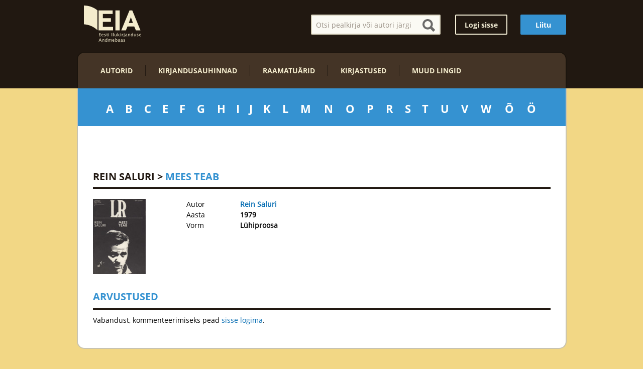

--- FILE ---
content_type: text/html; charset=UTF-8
request_url: http://ilukirjandus.ee/mees-teab/
body_size: 13327
content:
<!doctype html>

<!--[if lt IE 7]><html lang="et" class="no-js lt-ie9 lt-ie8 lt-ie7"><![endif]-->
<!--[if (IE 7)&!(IEMobile)]><html lang="et" class="no-js lt-ie9 lt-ie8"><![endif]-->
<!--[if (IE 8)&!(IEMobile)]><html lang="et" class="no-js lt-ie9"><![endif]-->
<!--[if gt IE 8]><!--> <html lang="et" class="no-js"><!--<![endif]-->

	<head>
		<meta charset="utf-8">
		<meta http-equiv="X-UA-Compatible" content="IE=edge">

		<title>Mees teab | EIA - Eesti Ilukirjanduse Andmebaas</title>
		
		<meta name="HandheldFriendly" content="True">
		<meta name="MobileOptimized" content="320">
		<meta name="viewport" content="width=device-width, initial-scale=1.0"/>

	<link rel="stylesheet" href="https://maxcdn.bootstrapcdn.com/bootstrap/4.0.0-alpha.5/css/bootstrap.min.css" integrity="sha384-AysaV+vQoT3kOAXZkl02PThvDr8HYKPZhNT5h/CXfBThSRXQ6jW5DO2ekP5ViFdi" crossorigin="anonymous">
<script src="https://maxcdn.bootstrapcdn.com/bootstrap/4.0.0-alpha.5/js/bootstrap.min.js" integrity="sha384-BLiI7JTZm+JWlgKa0M0kGRpJbF2J8q+qreVrKBC47e3K6BW78kGLrCkeRX6I9RoK" crossorigin="anonymous"></script>


		<link rel="apple-touch-icon" sizes="57x57" href="http://ilukirjandus.ee/wp-content/themes/ilukirjandus/library/images/icos.ico/apple-icon-57x57.png">
		<link rel="apple-touch-icon" sizes="60x60" href="http://ilukirjandus.ee/wp-content/themes/ilukirjandus/library/images/icos.ico/apple-icon-60x60.png">
		<link rel="apple-touch-icon" sizes="72x72" href="http://ilukirjandus.ee/wp-content/themes/ilukirjandus/library/images/icos.ico/apple-icon-72x72.png">
		<link rel="apple-touch-icon" sizes="76x76" href="http://ilukirjandus.ee/wp-content/themes/ilukirjandus/library/images/icos.ico/apple-icon-76x76.png">
		<link rel="apple-touch-icon" sizes="114x114" href="http://ilukirjandus.ee/wp-content/themes/ilukirjandus/library/images/icos.ico/apple-icon-114x114.png">
		<link rel="apple-touch-icon" sizes="120x120" href="http://ilukirjandus.ee/wp-content/themes/ilukirjandus/library/images/icos.ico/apple-icon-120x120.png">
		<link rel="apple-touch-icon" sizes="144x144" href="http://ilukirjandus.ee/wp-content/themes/ilukirjandus/library/images/icos.ico/apple-icon-144x144.png">
		<link rel="apple-touch-icon" sizes="152x152" href="http://ilukirjandus.ee/wp-content/themes/ilukirjandus/library/images/icos.ico/apple-icon-152x152.png">
		<link rel="apple-touch-icon" sizes="180x180" href="http://ilukirjandus.ee/wp-content/themes/ilukirjandus/library/images/icos.ico/apple-icon-180x180.png">
		<link rel="icon" type="image/png" sizes="192x192"  href="http://ilukirjandus.ee/wp-content/themes/ilukirjandus/library/images/icos.ico/android-icon-192x192.png">
		<link rel="icon" type="image/png" sizes="32x32" href="http://ilukirjandus.ee/wp-content/themes/ilukirjandus/library/images/icos.ico/favicon-32x32.png">
		<link rel="icon" type="image/png" sizes="96x96" href="http://ilukirjandus.ee/wp-content/themes/ilukirjandus/library/images/icos.ico/favicon-96x96.png">
		<link rel="icon" type="image/png" sizes="16x16" href="http://ilukirjandus.ee/wp-content/themes/ilukirjandus/library/images/icos.ico/favicon-16x16.png">
		<link rel="manifest" href="http://ilukirjandus.ee/wp-content/themes/ilukirjandus/library/images/icos.ico/manifest.json">
		<meta name="msapplication-TileColor" content="#ffffff">
		<meta name="msapplication-TileImage" content="http://ilukirjandus.ee/wp-content/themes/ilukirjandus/library/images/icos.ico/ms-icon-144x144.png">
		<meta name="theme-color" content="#ffffff">

		<!--[if IE]>
			<link rel="shortcut icon" href="http://ilukirjandus.ee/wp-content/themes/ilukirjandus/library/images/icos.ico/favicon.ico">
		<![endif]-->

		<link rel="pingback" href="http://ilukirjandus.ee/xmlrpc.php">
		<link rel="stylesheet" href="http://ilukirjandus.ee/wp-content/themes/ilukirjandus/library/fancybox/jquery.fancybox.css" type="text/css" media="screen" />
		<link rel="stylesheet" href="http://ilukirjandus.ee/wp-content/themes/ilukirjandus/library/fancybox/helpers/jquery.fancybox-thumbs.css" type="text/css" media="all" />
		<link rel="stylesheet" href="http://ilukirjandus.ee/wp-content/themes/ilukirjandus/library/css/style.css?v=1448395740" type="text/css" media="all" />
		<link rel="alternate" type="application/rss+xml" title="EIA - Eesti Ilukirjanduse Andmebaas &raquo; RSS" href="http://ilukirjandus.ee/feed/" />
<link rel="alternate" type="application/rss+xml" title="EIA - Eesti Ilukirjanduse Andmebaas &raquo; Kommentaaride RSS" href="http://ilukirjandus.ee/comments/feed/" />
<link rel="alternate" type="application/rss+xml" title="EIA - Eesti Ilukirjanduse Andmebaas &raquo; Mees teab Kommentaaride RSS" href="http://ilukirjandus.ee/mees-teab/feed/" />
		<script type="text/javascript">
			window._wpemojiSettings = {"baseUrl":"https:\/\/s.w.org\/images\/core\/emoji\/72x72\/","ext":".png","source":{"concatemoji":"http:\/\/ilukirjandus.ee\/wp-includes\/js\/wp-emoji-release.min.js"}};
			!function(e,n,t){var a;function i(e){var t=n.createElement("canvas"),a=t.getContext&&t.getContext("2d"),i=String.fromCharCode;return!(!a||!a.fillText)&&(a.textBaseline="top",a.font="600 32px Arial","flag"===e?(a.fillText(i(55356,56806,55356,56826),0,0),3e3<t.toDataURL().length):"diversity"===e?(a.fillText(i(55356,57221),0,0),t=a.getImageData(16,16,1,1).data,a.fillText(i(55356,57221,55356,57343),0,0),(t=a.getImageData(16,16,1,1).data)[0],t[1],t[2],t[3],!0):("simple"===e?a.fillText(i(55357,56835),0,0):a.fillText(i(55356,57135),0,0),0!==a.getImageData(16,16,1,1).data[0]))}function o(e){var t=n.createElement("script");t.src=e,t.type="text/javascript",n.getElementsByTagName("head")[0].appendChild(t)}t.supports={simple:i("simple"),flag:i("flag"),unicode8:i("unicode8"),diversity:i("diversity")},t.DOMReady=!1,t.readyCallback=function(){t.DOMReady=!0},t.supports.simple&&t.supports.flag&&t.supports.unicode8&&t.supports.diversity||(a=function(){t.readyCallback()},n.addEventListener?(n.addEventListener("DOMContentLoaded",a,!1),e.addEventListener("load",a,!1)):(e.attachEvent("onload",a),n.attachEvent("onreadystatechange",function(){"complete"===n.readyState&&t.readyCallback()})),(a=t.source||{}).concatemoji?o(a.concatemoji):a.wpemoji&&a.twemoji&&(o(a.twemoji),o(a.wpemoji)))}(window,document,window._wpemojiSettings);
		</script>
		<style type="text/css">
img.wp-smiley,
img.emoji {
	display: inline !important;
	border: none !important;
	box-shadow: none !important;
	height: 1em !important;
	width: 1em !important;
	margin: 0 .07em !important;
	vertical-align: -0.1em !important;
	background: none !important;
	padding: 0 !important;
}
</style>
<link rel='stylesheet' id='dashicons-css'  href='http://ilukirjandus.ee/wp-includes/css/dashicons.min.css' type='text/css' media='all' />
<link rel='stylesheet' id='thickbox-css'  href='http://ilukirjandus.ee/wp-includes/js/thickbox/thickbox.css' type='text/css' media='all' />
<!--[if lt IE 9]>
<link rel='stylesheet' id='bones-ie-only-css'  href='http://ilukirjandus.ee/wp-content/themes/ilukirjandus/library/css/ie.css' type='text/css' media='all' />
<![endif]-->
<link rel='stylesheet' id='googleFonts-css'  href='http://fonts.googleapis.com/css?family=Lato%3A400%2C700%2C400italic%2C700italic' type='text/css' media='all' />
<script type='text/javascript' src='http://ilukirjandus.ee/wp-includes/js/jquery/jquery.js'></script>
<script type='text/javascript' src='http://ilukirjandus.ee/wp-includes/js/jquery/jquery-migrate.min.js'></script>
<script type='text/javascript' src='http://ilukirjandus.ee/wp-content/plugins/cryptx/js/cryptx.min.js'></script>
<script type='text/javascript' src='http://ilukirjandus.ee/wp-content/themes/ilukirjandus/library/js/libs/modernizr.custom.min.js'></script>
<link rel='https://api.w.org/' href='http://ilukirjandus.ee/wp-json/' />
<link rel="canonical" href="http://ilukirjandus.ee/mees-teab/" />
<link rel='shortlink' href='http://ilukirjandus.ee/?p=4512' />
<link rel="alternate" type="application/json+oembed" href="http://ilukirjandus.ee/wp-json/oembed/1.0/embed?url=http%3A%2F%2Filukirjandus.ee%2Fmees-teab%2F" />
<link rel="alternate" type="text/xml+oembed" href="http://ilukirjandus.ee/wp-json/oembed/1.0/embed?url=http%3A%2F%2Filukirjandus.ee%2Fmees-teab%2F&#038;format=xml" />
<meta name="description" content="Eesti Ilukirjanduse Andmebaasi on koondatud teave tuntumate eesti kirjanike ja nende avaldatud teoste kohta." />
<meta property="og:title" content="Mees teab - EIA - Eesti Ilukirjanduse Andmebaas">
<meta property="og:description" content="Eesti Ilukirjanduse Andmebaasi on koondatud teave tuntumate eesti kirjanike ja nende avaldatud teoste kohta." />
<meta property="og:image" content="http://ilukirjandus.ee/wp-content/uploads/eia_fb2.jpg">
<meta property="og:type" content="website" />
<meta property="og:site_name" content="EIA - Eesti Ilukirjanduse Andmebaas" />
<meta property="og:url" content="http://ilukirjandus.ee/mees-teab/" />
<style type="text/css">.book_meta { /* float: left; */ width: 350px;}</style><!-- Generated by Simple CSS - https://wordpress.org/plugins/simple-css/ -->		<link rel="stylesheet" href="http://ilukirjandus.ee/wp-content/themes/ilukirjandus/library/css/auxiliary.css" type="text/css" media="all" />
		<script type="text/javascript" src="http://ilukirjandus.ee/wp-content/themes/ilukirjandus/library/js/jquery.placeholder.min.js"></script>
		<script type="text/javascript" src="http://ilukirjandus.ee/wp-content/themes/ilukirjandus/library/js/jquery.collagePlus.js"></script>
		<script type="text/javascript" src="http://ilukirjandus.ee/wp-content/themes/ilukirjandus/library/fancybox/jquery.fancybox.js"></script>
		<script type="text/javascript" src="http://ilukirjandus.ee/wp-content/themes/ilukirjandus/library/fancybox/helpers/jquery.fancybox-thumbs.js"></script>
		<script type="text/javascript" src="http://ilukirjandus.ee/wp-content/themes/ilukirjandus/library/js/scripts.js?v=1448395740"></script>
		<script>
		  (function(i,s,o,g,r,a,m){i['GoogleAnalyticsObject']=r;i[r]=i[r]||function(){
		  (i[r].q=i[r].q||[]).push(arguments)},i[r].l=1*new Date();a=s.createElement(o),
		  m=s.getElementsByTagName(o)[0];a.async=1;a.src=g;m.parentNode.insertBefore(a,m)
		  })(window,document,'script','//www.google-analytics.com/analytics.js','ga');

		  ga('create', 'UA-3306346-26', 'auto');
		  ga('send', 'pageview');
		</script>



	</head>

	<body class="single single-post postid-4512 single-format-standard">

			<div id="fb-root"></div>
			<script>(function(d, s, id) {
			  var js, fjs = d.getElementsByTagName(s)[0];
			  if (d.getElementById(id)) return;
			  js = d.createElement(s); js.id = id;
			  js.src = "//connect.facebook.net/et_EE/sdk.js#xfbml=1&version=v2.4&appId=507460479406987";
			  fjs.parentNode.insertBefore(js, fjs);
			}(document, 'script', 'facebook-jssdk'));</script>

			<header class="header" role="banner">

				<div id="inner-header" class="wrap cf">

					<div class="top_header cf">
						<span id="logo" class="h1"><a href="http://ilukirjandus.ee" title="EIA &#8211; Eesti Ilukirjanduse Andmebaas" rel="nofollow">EIA &#8211; Eesti Ilukirjanduse Andmebaas</a></span>
						<span class="rightside">
															<a class="button strong" href="/join">Liitu</a>
								<a class="button weak" href="/login">Logi sisse</a>
														<div class="head-search">
								<div class="form-container">
									<form role="search" method="get" id="searchform" class="searchform" action="http://ilukirjandus.ee/" >
										<input type="text" name="s" placeholder="Otsi pealkirja või autori järgi">
										<span class="trigger_search magnifier"></span>
									</form>
								</div>
							</div>
						</span>
					</div>

					<nav class="header_menu" role="navigation">
						<ul id="menu-paise-menuu" class="nav top-nav cf"><li id="menu-item-577" class="menu-item menu-item-type-post_type menu-item-object-page menu-item-577"><a href="http://ilukirjandus.ee/autorid/">Autorid</a></li>
<li id="menu-item-574" class="menu-item menu-item-type-post_type menu-item-object-page menu-item-574"><a href="http://ilukirjandus.ee/kirjandusauhinnad/">Kirjandusauhinnad</a></li>
<li id="menu-item-573" class="menu-item menu-item-type-post_type menu-item-object-page menu-item-573"><a href="http://ilukirjandus.ee/raamatuarid/">Raamatuärid</a></li>
<li id="menu-item-572" class="menu-item menu-item-type-post_type menu-item-object-page menu-item-572"><a href="http://ilukirjandus.ee/kirjastused/">Kirjastused</a></li>
<li id="menu-item-571" class="menu-item menu-item-type-post_type menu-item-object-page menu-item-571"><a href="http://ilukirjandus.ee/muud-lingid/">Muud lingid</a></li>
</ul>					</nav>

				</div>

			</header>

			<div id="wrap">
				<div id="container">
					<div id="authors">
						<ul class="cf author_letter_list"><li class="letter" data-link="http://ilukirjandus.ee/autorid/A"><a class="letter" href="http://ilukirjandus.ee/autorid/A">A</a><div class="sub_authors"><ul><li><a href="http://ilukirjandus.ee/autor/kai-aareleid/">Kai Aareleid</a></li><li><a href="http://ilukirjandus.ee/autor/valmar-adams/">Valmar Adams</a></li><li><a href="http://ilukirjandus.ee/autor/hendrik-adamson/">Hendrik Adamson</a></li><li><a href="http://ilukirjandus.ee/autor/vahur-afanasjev/">Vahur Afanasjev</a></li><li><a href="http://ilukirjandus.ee/autor/aleksander-aina/">Aleksander Aina</a></li><li><a href="http://ilukirjandus.ee/autor/keete-ainver/">Keete Ainver</a></li><li><a href="http://ilukirjandus.ee/autor/mihkel-aitsam/">Mihkel Aitsam</a></li><li><a href="http://ilukirjandus.ee/autor/esta-aksli/">Esta Aksli</a></li><li><a href="http://ilukirjandus.ee/autor/kaljo-alakula/">Kaljo Alaküla</a></li><li><a href="http://ilukirjandus.ee/autor/ave-alavainu/">Ave Alavainu</a></li><li><a href="http://ilukirjandus.ee/autor/aile-alavee/">Aile Alavee</a></li><li><a href="http://ilukirjandus.ee/autor/raido-alberg/">Raido Alberg</a></li><li><a href="http://ilukirjandus.ee/autor/tiit-aleksejev/">Tiit Aleksejev</a></li><li><a href="http://ilukirjandus.ee/autor/rudolf-aller/">Rudolf Aller</a></li><li><a href="http://ilukirjandus.ee/autor/betti-alver/">Betti Alver</a></li><li><a href="http://ilukirjandus.ee/autor/marion-andra/">Marion Andra</a></li><li><a href="http://ilukirjandus.ee/autor/hugo-angervaks/">Hugo Angervaks</a></li><li><a href="http://ilukirjandus.ee/autor/silver-anniko/">Silver Anniko</a></li><li><a href="http://ilukirjandus.ee/autor/epp-annus/">Epp Annus</a></li><li><a href="http://ilukirjandus.ee/autor/viljo-anslan/">Viljo Anslan</a></li><li><a href="http://ilukirjandus.ee/autor/egert-anslan/">Egert Anslan</a></li><li><a href="http://ilukirjandus.ee/autor/olev-anton/">Olev Anton</a></li><li><a href="http://ilukirjandus.ee/autor/aleksander-antson/">Aleksander Antson</a></li><li><a href="http://ilukirjandus.ee/autor/mae-antsu/">Mae Antsu</a></li><li><a href="http://ilukirjandus.ee/autor/leo-anvelt/">Leo Anvelt</a></li><li><a href="http://ilukirjandus.ee/autor/andres-anvelt/">Andres Anvelt</a></li><li><a href="http://ilukirjandus.ee/autor/jaan-aps/">Jaan Aps</a></li><li><a href="http://ilukirjandus.ee/autor/jim-ashilevi/">Jim Ashilevi</a></li><li><a href="http://ilukirjandus.ee/autor/harri-asi/">Harri Asi</a></li><li><a href="http://ilukirjandus.ee/autor/elisabeth-aspe/">Elisabeth Aspe</a></li><li><a href="http://ilukirjandus.ee/autor/thavet-atlas/">Thavet Atlas</a></li><li><a href="http://ilukirjandus.ee/autor/juhan-aud/">Juhan Aud</a></li><li><a href="http://ilukirjandus.ee/autor/kristjan-aunre/">Kristjan Aunre</a></li></ul></div></li><li class="letter" data-link="http://ilukirjandus.ee/autorid/B"><a class="letter" href="http://ilukirjandus.ee/autorid/B">B</a><div class="sub_authors"><ul><li><a href="http://ilukirjandus.ee/autor/matt-barker/">Matt Barker</a></li><li><a href="http://ilukirjandus.ee/autor/nikolai-baturin/">Nikolai Baturin</a></li><li><a href="http://ilukirjandus.ee/autor/aimee-beekman/">Aimée Beekman</a></li><li><a href="http://ilukirjandus.ee/autor/vladimir-beekman/">Vladimir Beekman</a></li><li><a href="http://ilukirjandus.ee/autor/veiko-belials/">Veiko Belials</a></li><li><a href="http://ilukirjandus.ee/autor/lew-r-berg/">Lew R. Berg</a></li><li><a href="http://ilukirjandus.ee/autor/maimu-berg/">Maimu Berg</a></li><li><a href="http://ilukirjandus.ee/autor/aarne-biin/">Aarne Biin</a></li><li><a href="http://ilukirjandus.ee/autor/eduard-bornhohe/">Eduard Bornhöhe</a></li><li><a href="http://ilukirjandus.ee/autor/piret-bristol/">Piret Bristol</a></li></ul></div></li><li class="letter" data-link="http://ilukirjandus.ee/autorid/C"><a class="letter" href="http://ilukirjandus.ee/autorid/C">C</a><div class="sub_authors"><ul><li><a href="http://ilukirjandus.ee/autor/abel-cain/">Abel Cain</a></li></ul></div></li><li class="letter" data-link="http://ilukirjandus.ee/autorid/E"><a class="letter" href="http://ilukirjandus.ee/autorid/E">E</a><div class="sub_authors"><ul><li><a href="http://ilukirjandus.ee/autor/lembit-eelmae/">Lembit Eelmäe</a></li><li><a href="http://ilukirjandus.ee/autor/helen-eelrand/">Helen Eelrand</a></li><li><a href="http://ilukirjandus.ee/autor/karl-eerme/">Karl Eerme</a></li><li><a href="http://ilukirjandus.ee/autor/eessaare-aadu/">Eessaare Aadu</a></li><li><a href="http://ilukirjandus.ee/autor/peep-ehasalu/">Peep Ehasalu</a></li><li><a href="http://ilukirjandus.ee/autor/andres-ehin/">Andres Ehin</a></li><li><a href="http://ilukirjandus.ee/autor/juri-ehlvest/">Jüri Ehlvest</a></li><li><a href="http://ilukirjandus.ee/autor/richard-ehrlich/">Richard Ehrlich</a></li><li><a href="http://ilukirjandus.ee/autor/karl-einer/">Karl Einer</a></li><li><a href="http://ilukirjandus.ee/autor/salme-ekbaum/">Salme Ekbaum</a></li><li><a href="http://ilukirjandus.ee/autor/peeter-elbing/">Peeter Elbing</a></li><li><a href="http://ilukirjandus.ee/autor/rutt-eliaser/">Rutt Eliaser</a></li><li><a href="http://ilukirjandus.ee/autor/eiv-eloon/">Eiv Eloon</a></li><li><a href="http://ilukirjandus.ee/autor/artur-erich/">Artur Erich</a></li><li><a href="http://ilukirjandus.ee/autor/marje-ernits/">Marje Ernits</a></li><li><a href="http://ilukirjandus.ee/autor/alide-ertel/">Alide Ertel</a></li><li><a href="http://ilukirjandus.ee/autor/erika-esop/">Erika Esop</a></li></ul></div></li><li class="letter" data-link="http://ilukirjandus.ee/autorid/F"><a class="letter" href="http://ilukirjandus.ee/autorid/F">F</a><div class="sub_authors"><ul><li><a href="http://ilukirjandus.ee/autor/meelis-friedenthal/">Meelis Friedenthal</a></li></ul></div></li><li class="letter" data-link="http://ilukirjandus.ee/autorid/G"><a class="letter" href="http://ilukirjandus.ee/autorid/G">G</a><div class="sub_authors"><ul><li><a href="http://ilukirjandus.ee/autor/august-gailit/">August Gailit</a></li><li><a href="http://ilukirjandus.ee/autor/villem-gross/">Villem Gross</a></li></ul></div></li><li class="letter" data-link="http://ilukirjandus.ee/autorid/H"><a class="letter" href="http://ilukirjandus.ee/autorid/H">H</a><div class="sub_authors"><ul><li><a href="http://ilukirjandus.ee/autor/juhan-habicht/">Juhan Habicht</a></li><li><a href="http://ilukirjandus.ee/autor/lehte-hainsalu/">Lehte Hainsalu</a></li><li><a href="http://ilukirjandus.ee/autor/indrek-hargla/">Indrek Hargla</a></li><li><a href="http://ilukirjandus.ee/autor/viiu-harm/">Viiu Härm</a></li><li><a href="http://ilukirjandus.ee/autor/marie-heiberg/">Marie Heiberg</a></li><li><a href="http://ilukirjandus.ee/autor/juhan-heinpalu/">Juhan Heinpalu</a></li><li><a href="http://ilukirjandus.ee/autor/mehis-heinsaar/">Mehis Heinsaar</a></li><li><a href="http://ilukirjandus.ee/autor/gert-helbemae/">Gert Helbemäe</a></li><li><a href="http://ilukirjandus.ee/autor/karl-helemae/">Karl Helemäe</a></li><li><a href="http://ilukirjandus.ee/autor/henn-kaarel-hellat/">Henn-Kaarel Hellat</a></li><li><a href="http://ilukirjandus.ee/autor/kart-hellerma/">Kärt Hellerma</a></li><li><a href="http://ilukirjandus.ee/autor/aili-helm/">Aili Helm</a></li><li><a href="http://ilukirjandus.ee/autor/peeter-helme/">Peeter Helme</a></li><li><a href="http://ilukirjandus.ee/autor/mart-helme/">Mart Helme</a></li><li><a href="http://ilukirjandus.ee/autor/sass-henno/">Sass Henno</a></li><li><a href="http://ilukirjandus.ee/autor/eik-hermann/">Eik Hermann</a></li><li><a href="http://ilukirjandus.ee/autor/johannes-hiiemets/">Johannes Hiiemets</a></li><li><a href="http://ilukirjandus.ee/autor/karl-august-hindrey/">Karl August Hindrey</a></li><li><a href="http://ilukirjandus.ee/autor/aadu-hint/">Aadu Hint</a></li><li><a href="http://ilukirjandus.ee/autor/hiram/">Hiram</a></li><li><a href="http://ilukirjandus.ee/autor/angela-hofberg/">Angela Hofberg</a></li><li><a href="http://ilukirjandus.ee/autor/andrei-hvostov/">Andrei Hvostov</a></li></ul></div></li><li class="letter" data-link="http://ilukirjandus.ee/autorid/I"><a class="letter" href="http://ilukirjandus.ee/autorid/I">I</a><div class="sub_authors"><ul><li><a href="http://ilukirjandus.ee/autor/rihhard-iher/">Rihhard Iher</a></li><li><a href="http://ilukirjandus.ee/autor/ella-ilbak/">Ella Ilbak</a></li><li><a href="http://ilukirjandus.ee/autor/egon-ilisson/">Egon Ilisson</a></li><li><a href="http://ilukirjandus.ee/autor/vaino-ilus/">Väino Ilus</a></li><li><a href="http://ilukirjandus.ee/autor/aapo-ilves/">Aapo Ilves</a></li><li><a href="http://ilukirjandus.ee/autor/kivilombi-ints/">Kivilombi Ints</a></li></ul></div></li><li class="letter" data-link="http://ilukirjandus.ee/autorid/J"><a class="letter" href="http://ilukirjandus.ee/autorid/J">J</a><div class="sub_authors"><ul><li><a href="http://ilukirjandus.ee/autor/lea-jaanimaa/">Lea Jaanimaa</a></li><li><a href="http://ilukirjandus.ee/autor/juhan-jaik/">Juhan Jaik</a></li><li><a href="http://ilukirjandus.ee/autor/katrin-jakobi/">Katrin Jakobi</a></li><li><a href="http://ilukirjandus.ee/autor/august-jakobson/">August Jakobson</a></li><li><a href="http://ilukirjandus.ee/autor/taavi-jakobson/">Taavi Jakobson</a></li><li><a href="http://ilukirjandus.ee/autor/ilmar-jaks/">Ilmar Jaks</a></li><li><a href="http://ilukirjandus.ee/autor/richard-janno/">Richard Janno</a></li><li><a href="http://ilukirjandus.ee/autor/eduard-jars/">Eduard Järs</a></li><li><a href="http://ilukirjandus.ee/autor/jaak-jarv/">Jaak Järv</a></li><li><a href="http://ilukirjandus.ee/autor/jaan-jarvalane/">Jaan Järvalane</a></li><li><a href="http://ilukirjandus.ee/autor/mari-jarve/">Mari Järve</a></li><li><a href="http://ilukirjandus.ee/autor/jaak-joeruut/">Jaak Jõerüüt</a></li><li><a href="http://ilukirjandus.ee/autor/harri-jogisalu/">Harri Jõgisalu</a></li><li><a href="http://ilukirjandus.ee/autor/eero-johannes/">Eero Johannes</a></li><li><a href="http://ilukirjandus.ee/autor/merike-jurjo/">Merike Jürjo</a></li><li><a href="http://ilukirjandus.ee/autor/mihkel-jurna/">Mihkel Jürna</a></li></ul></div></li><li class="letter" data-link="http://ilukirjandus.ee/autorid/K"><a class="letter" href="http://ilukirjandus.ee/autorid/K">K</a><div class="sub_authors"><ul><li><a href="http://ilukirjandus.ee/autor/aira-kaal/">Aira Kaal</a></li><li><a href="http://ilukirjandus.ee/autor/marcus-kaas/">Marcus Kaas</a></li><li><a href="http://ilukirjandus.ee/autor/boris-kabur/">Boris Kabur</a></li><li><a href="http://ilukirjandus.ee/autor/mart-kadastik/">Mart Kadastik</a></li><li><a href="http://ilukirjandus.ee/autor/lall-kahas/">Lall Kahas</a></li><li><a href="http://ilukirjandus.ee/autor/marek-kahro/">Marek Kahro</a></li><li><a href="http://ilukirjandus.ee/autor/holger-kaints/">Holger Kaints</a></li><li><a href="http://ilukirjandus.ee/autor/krista-kajar/">Krista Kajar</a></li><li><a href="http://ilukirjandus.ee/autor/priit-kajari/">Priit Kajari</a></li><li><a href="http://ilukirjandus.ee/autor/martti-kalda/">Martti Kalda</a></li><li><a href="http://ilukirjandus.ee/autor/madde-kalda/">Madde Kalda</a></li><li><a href="http://ilukirjandus.ee/autor/katlin-kaldmaa/">Kätlin Kaldmaa</a></li><li><a href="http://ilukirjandus.ee/autor/teet-kallas/">Teet Kallas</a></li><li><a href="http://ilukirjandus.ee/autor/vaino-kallas/">Vaino Kallas</a></li><li><a href="http://ilukirjandus.ee/autor/august-kalman/">August Kalman</a></li><li><a href="http://ilukirjandus.ee/autor/ain-kalmus/">Ain Kalmus</a></li><li><a href="http://ilukirjandus.ee/autor/paul-kand/">Paul Kand</a></li><li><a href="http://ilukirjandus.ee/autor/tiit-kandler/">Tiit Kändler</a></li><li><a href="http://ilukirjandus.ee/autor/maarja-kangro/">Maarja Kangro</a></li><li><a href="http://ilukirjandus.ee/autor/bernard-kangro/">Bernard Kangro</a></li><li><a href="http://ilukirjandus.ee/autor/kalju-kangur/">Kalju Kangur</a></li><li><a href="http://ilukirjandus.ee/autor/taavi-kangur/">Taavi Kangur</a></li><li><a href="http://ilukirjandus.ee/autor/riina-kangur/">Riina Kangur</a></li><li><a href="http://ilukirjandus.ee/autor/christian-kannike/">Christian Kannike</a></li><li><a href="http://ilukirjandus.ee/autor/henno-kao/">Henno Käo</a></li><li><a href="http://ilukirjandus.ee/autor/jaan-kaplinski/">Jaan Kaplinski</a></li><li><a href="http://ilukirjandus.ee/autor/doris-kareva/">Doris Kareva</a></li><li><a href="http://ilukirjandus.ee/autor/hille-karm/">Hille Karm</a></li><li><a href="http://ilukirjandus.ee/autor/jaan-karner/">Jaan Kärner</a></li><li><a href="http://ilukirjandus.ee/autor/margus-karu/">Margus Karu</a></li><li><a href="http://ilukirjandus.ee/autor/kaster-kaselo/">Kaster Kaselo</a></li><li><a href="http://ilukirjandus.ee/autor/arno-kasemaa/">Arno Kasemaa</a></li><li><a href="http://ilukirjandus.ee/autor/andrus-kasemaa/">Andrus Kasemaa</a></li><li><a href="http://ilukirjandus.ee/autor/agu-kask/">Agu Kask</a></li><li><a href="http://ilukirjandus.ee/autor/kai-kask/">Kai Kask</a></li><li><a href="http://ilukirjandus.ee/autor/ado-kaskemae/">Ado Kaskemäe</a></li><li><a href="http://ilukirjandus.ee/autor/kalle-kasper/">Kalle Käsper</a></li><li><a href="http://ilukirjandus.ee/autor/raimond-kaugver/">Raimond Kaugver</a></li><li><a href="http://ilukirjandus.ee/autor/kauksi-ulle/">Kauksi-Ülle</a></li><li><a href="http://ilukirjandus.ee/autor/johannes-kaup/">Johannes Kaup</a></li><li><a href="http://ilukirjandus.ee/autor/jan-kaus/">Jan Kaus</a></li><li><a href="http://ilukirjandus.ee/autor/jaan-kello/">Jaan Kello</a></li><li><a href="http://ilukirjandus.ee/autor/kaur-kender/">Kaur Kender</a></li><li><a href="http://ilukirjandus.ee/autor/siim-kera/">Siim Kera</a></li><li><a href="http://ilukirjandus.ee/autor/enn-kesa/">Enn Kesa</a></li><li><a href="http://ilukirjandus.ee/autor/kalev-keskula/">Kalev Kesküla</a></li><li><a href="http://ilukirjandus.ee/autor/leida-kibuvits/">Leida Kibuvits</a></li><li><a href="http://ilukirjandus.ee/autor/heino-kiik/">Heino Kiik</a></li><li><a href="http://ilukirjandus.ee/autor/ott-kilusk/">Ott Kilusk</a></li><li><a href="http://ilukirjandus.ee/autor/valeria-kimberg-kotkas/">Valeria Kimberg-Kotkas</a></li><li><a href="http://ilukirjandus.ee/autor/evald-kindluste/">Evald Kindluste</a></li><li><a href="http://ilukirjandus.ee/autor/enn-kippel/">Enn Kippel</a></li><li><a href="http://ilukirjandus.ee/autor/kaalu-kirme/">Kaalu Kirme</a></li><li><a href="http://ilukirjandus.ee/autor/august-kirsimagi/">August Kirsimägi</a></li><li><a href="http://ilukirjandus.ee/autor/august-kitzberg/">August Kitzberg</a></li><li><a href="http://ilukirjandus.ee/autor/mart-kivastik/">Mart Kivastik</a></li><li><a href="http://ilukirjandus.ee/autor/aita-kivi/">Aita Kivi</a></li><li><a href="http://ilukirjandus.ee/autor/albert-kivikas/">Albert Kivikas</a></li><li><a href="http://ilukirjandus.ee/autor/paavo-kivine/">Paavo Kivine</a></li><li><a href="http://ilukirjandus.ee/autor/andrus-kivirahk/">Andrus Kivirähk</a></li><li><a href="http://ilukirjandus.ee/autor/kersti-kiviruut/">Kersti Kivirüüt</a></li><li><a href="http://ilukirjandus.ee/autor/lembit-kivisaar/">Lembit Kivisaar</a></li><li><a href="http://ilukirjandus.ee/autor/lydia-koidula/">Lydia Koidula</a></li><li><a href="http://ilukirjandus.ee/autor/katlin-koit/">Kätlin Koit</a></li><li><a href="http://ilukirjandus.ee/autor/madis-koiv/">Madis Kõiv</a></li><li><a href="http://ilukirjandus.ee/autor/salme-koiv/">Salme Kõiv</a></li><li><a href="http://ilukirjandus.ee/autor/raimond-kolk/">Raimond Kolk</a></li><li><a href="http://ilukirjandus.ee/autor/juri-kolk/">Jüri Kolk</a></li><li><a href="http://ilukirjandus.ee/autor/erkki-kolu/">Erkki Kõlu</a></li><li><a href="http://ilukirjandus.ee/autor/ott-kool/">Ott Kool</a></li><li><a href="http://ilukirjandus.ee/autor/armin-koomagi/">Armin Kõomägi</a></li><li><a href="http://ilukirjandus.ee/autor/leonhard-koort/">Leonhard Koort</a></li><li><a href="http://ilukirjandus.ee/autor/arvi-kork/">Arvi Kork</a></li><li><a href="http://ilukirjandus.ee/autor/jakob-korv/">Jakob Kõrv</a></li><li><a href="http://ilukirjandus.ee/autor/kustas-kotsar/">Kustas Kotsar</a></li><li><a href="http://ilukirjandus.ee/autor/kadri-kousaar/">Kadri Kõusaar</a></li><li><a href="http://ilukirjandus.ee/autor/raissa-kovamees/">Raissa Kõvamees</a></li><li><a href="http://ilukirjandus.ee/autor/fred-kraav/">Fred Kraav</a></li><li><a href="http://ilukirjandus.ee/autor/laur-kraft/">Laur Kraft</a></li><li><a href="http://ilukirjandus.ee/autor/enn-kreem/">Enn Kreem</a></li><li><a href="http://ilukirjandus.ee/autor/friedrich-reinhold-kreutzwald/">Friedrich Reinhold Kreutzwald</a></li><li><a href="http://ilukirjandus.ee/autor/kaarel-krimm/">Kaarel Krimm</a></li><li><a href="http://ilukirjandus.ee/autor/jaan-kross/">Jaan Kross</a></li><li><a href="http://ilukirjandus.ee/autor/erni-krusten/">Erni Krusten</a></li><li><a href="http://ilukirjandus.ee/autor/pedro-krusten/">Pedro Krusten</a></li><li><a href="http://ilukirjandus.ee/autor/oskar-kruus/">Oskar Kruus</a></li><li><a href="http://ilukirjandus.ee/autor/jaan-kruusvall/">Jaan Kruusvall</a></li><li><a href="http://ilukirjandus.ee/autor/veli-kudres/">Veli Kudres</a></li><li><a href="http://ilukirjandus.ee/autor/reet-kudu/">Reet Kudu</a></li><li><a href="http://ilukirjandus.ee/autor/valentin-kuik/">Valentin Kuik</a></li><li><a href="http://ilukirjandus.ee/autor/avo-kull/">Avo Kull</a></li><li><a href="http://ilukirjandus.ee/autor/richard-kullerkupp/">Richard Kullerkupp</a></li><li><a href="http://ilukirjandus.ee/autor/ilmar-kulvet/">Ilmar Külvet</a></li><li><a href="http://ilukirjandus.ee/autor/mall-kunnapuu/">Mall Künnapuu</a></li><li><a href="http://ilukirjandus.ee/autor/leo-kunnas/">Leo Kunnas</a></li><li><a href="http://ilukirjandus.ee/autor/mati-kuntro/">Mati Kuntro</a></li><li><a href="http://ilukirjandus.ee/autor/alfred-kurlents/">Alfred Kurlents</a></li><li><a href="http://ilukirjandus.ee/autor/katrin-kurmiste/">Katrin Kurmiste</a></li><li><a href="http://ilukirjandus.ee/autor/lembit-kurvits/">Lembit Kurvits</a></li><li><a href="http://ilukirjandus.ee/autor/tamur-kusnets/">Tamur Kusnets</a></li><li><a href="http://ilukirjandus.ee/autor/toomas-kuter/">Toomas Kuter</a></li><li><a href="http://ilukirjandus.ee/autor/marta-kuus/">Marta Kuus</a></li><li><a href="http://ilukirjandus.ee/autor/elar-kuus/">Elar Kuus</a></li><li><a href="http://ilukirjandus.ee/autor/paul-kuusberg/">Paul Kuusberg</a></li></ul></div></li><li class="letter" data-link="http://ilukirjandus.ee/autorid/L"><a class="letter" href="http://ilukirjandus.ee/autorid/L">L</a><div class="sub_authors"><ul><li><a href="http://ilukirjandus.ee/autor/tiina-laanem/">Tiina Laanem</a></li><li><a href="http://ilukirjandus.ee/autor/riho-lahi/">Riho Lahi</a></li><li><a href="http://ilukirjandus.ee/autor/uno-laht/">Uno Laht</a></li><li><a href="http://ilukirjandus.ee/autor/eerik-laidsaar/">Eerik Laidsaar</a></li><li><a href="http://ilukirjandus.ee/autor/herta-laipaik/">Herta Laipaik</a></li><li><a href="http://ilukirjandus.ee/autor/tea-lall/">Tea Lall</a></li><li><a href="http://ilukirjandus.ee/autor/johannes-lapp/">Johannes Lapp</a></li><li><a href="http://ilukirjandus.ee/autor/sverre-lasn/">Sverre Lasn</a></li><li><a href="http://ilukirjandus.ee/autor/ulle-latte/">Ülle Lätte</a></li><li><a href="http://ilukirjandus.ee/autor/jaan-lattik/">Jaan Lattik</a></li><li><a href="http://ilukirjandus.ee/autor/vello-lattik/">Vello Lattik</a></li><li><a href="http://ilukirjandus.ee/autor/olle-lauli/">Olle Lauli</a></li><li><a href="http://ilukirjandus.ee/autor/mart-laur/">Märt Laur</a></li><li><a href="http://ilukirjandus.ee/autor/mairi-laurik/">Mairi Laurik</a></li><li><a href="http://ilukirjandus.ee/autor/hans-leberecht/">Hans Leberecht</a></li><li><a href="http://ilukirjandus.ee/autor/jaak-leer/">Jaak Leer</a></li><li><a href="http://ilukirjandus.ee/autor/tonis-lehtmets/">Tõnis Lehtmets</a></li><li><a href="http://ilukirjandus.ee/autor/janka-lee-leis/">Janka Lee Leis</a></li><li><a href="http://ilukirjandus.ee/autor/milvi-lembe/">Milvi Lembe</a></li><li><a href="http://ilukirjandus.ee/autor/ira-lember/">Ira Lember</a></li><li><a href="http://ilukirjandus.ee/autor/marta-sophia-lepp/">Marta Sophia Lepp</a></li><li><a href="http://ilukirjandus.ee/autor/juhan-liiv/">Juhan Liiv</a></li><li><a href="http://ilukirjandus.ee/autor/ellen-liiv/">Ellen Liiv</a></li><li><a href="http://ilukirjandus.ee/autor/emma-liiv/">Emma Liiv</a></li><li><a href="http://ilukirjandus.ee/autor/kaido-liiva/">Kaido Liiva</a></li><li><a href="http://ilukirjandus.ee/autor/ardi-liives/">Ardi Liives</a></li><li><a href="http://ilukirjandus.ee/autor/tuule-lind/">Tuule Lind</a></li><li><a href="http://ilukirjandus.ee/autor/bernhard-linde/">Bernhard Linde</a></li><li><a href="http://ilukirjandus.ee/autor/peeter-lindsaar/">Peeter Lindsaar</a></li><li><a href="http://ilukirjandus.ee/autor/jaan-lintrop/">Jaan Lintrop</a></li><li><a href="http://ilukirjandus.ee/autor/aleksander-lipp/">Aleksander Lipp</a></li><li><a href="http://ilukirjandus.ee/autor/madli-lippur/">Madli Lippur</a></li><li><a href="http://ilukirjandus.ee/autor/aivo-lohmus/">Aivo Lõhmus</a></li><li><a href="http://ilukirjandus.ee/autor/reelika-lootus/">Reelika Lootus</a></li><li><a href="http://ilukirjandus.ee/autor/viivi-luik/">Viivi Luik</a></li><li><a href="http://ilukirjandus.ee/autor/hans-luik/">Hans Luik</a></li><li><a href="http://ilukirjandus.ee/autor/feliks-luiksaar/">Feliks Luiksaar</a></li><li><a href="http://ilukirjandus.ee/autor/leho-lumiste/">Leho Lumiste</a></li><li><a href="http://ilukirjandus.ee/autor/oskar-luts/">Oskar Luts</a></li></ul></div></li><li class="letter" data-link="http://ilukirjandus.ee/autorid/M"><a class="letter" href="http://ilukirjandus.ee/autorid/M">M</a><div class="sub_authors"><ul><li><a href="http://ilukirjandus.ee/autor/einar-maasik/">Einar Maasik</a></li><li><a href="http://ilukirjandus.ee/autor/juhan-madarik/">Juhan Madarik</a></li><li><a href="http://ilukirjandus.ee/autor/helmi-maelo/">Helmi Mäelo</a></li><li><a href="http://ilukirjandus.ee/autor/arvo-magi/">Arvo Mägi</a></li><li><a href="http://ilukirjandus.ee/autor/jaagup-mahkra/">Jaagup Mahkra</a></li><li><a href="http://ilukirjandus.ee/autor/august-malk/">August Mälk</a></li><li><a href="http://ilukirjandus.ee/autor/heljo-mand/">Heljo Mänd</a></li><li><a href="http://ilukirjandus.ee/autor/jakob-mandmets/">Jakob Mändmets</a></li><li><a href="http://ilukirjandus.ee/autor/eduard-mannik/">Eduard Männik</a></li><li><a href="http://ilukirjandus.ee/autor/raimo-mannis/">Raimo Männis</a></li><li><a href="http://ilukirjandus.ee/autor/aime-maripuu/">Aime Maripuu</a></li><li><a href="http://ilukirjandus.ee/autor/paavo-matsin/">Paavo Matsin</a></li><li><a href="http://ilukirjandus.ee/autor/ulo-mattheus/">Ülo Mattheus</a></li><li><a href="http://ilukirjandus.ee/autor/hubert-matve/">Hubert Matve</a></li><li><a href="http://ilukirjandus.ee/autor/emo-mei/">Emo Mei</a></li><li><a href="http://ilukirjandus.ee/autor/triinu-meres/">Triinu Meres</a></li><li><a href="http://ilukirjandus.ee/autor/kersti-merilaas/">Kersti Merilaas</a></li><li><a href="http://ilukirjandus.ee/autor/riho-mesilane/">Riho Mesilane</a></li><li><a href="http://ilukirjandus.ee/autor/irina-mesipuu/">Irina Mesipuu</a></li><li><a href="http://ilukirjandus.ee/autor/rita-mets/">Rita Mets</a></li><li><a href="http://ilukirjandus.ee/autor/lehti-metsaalt/">Lehti Metsaalt</a></li><li><a href="http://ilukirjandus.ee/autor/mait-metsanurk/">Mait Metsanurk</a></li><li><a href="http://ilukirjandus.ee/autor/leo-metsar/">Leo Metsar</a></li><li><a href="http://ilukirjandus.ee/autor/j-j-metsavana/">J.J. Metsavana</a></li><li><a href="http://ilukirjandus.ee/autor/tonis-migagu/">Tõnis Migagu</a></li><li><a href="http://ilukirjandus.ee/autor/ene-mihkelson/">Ene Mihkelson</a></li><li><a href="http://ilukirjandus.ee/autor/henn-mikelsaar/">Henn Mikelsaar</a></li><li><a href="http://ilukirjandus.ee/autor/ustav-mikelsaar/">Ustav Mikelsaar</a></li><li><a href="http://ilukirjandus.ee/autor/valdur-mikita/">Valdur Mikita</a></li><li><a href="http://ilukirjandus.ee/autor/urmas-mikk/">Urmas Mikk</a></li><li><a href="http://ilukirjandus.ee/autor/reed-morn/">Reed Morn</a></li><li><a href="http://ilukirjandus.ee/autor/mats-motslane/">Mats Mõtslane</a></li><li><a href="http://ilukirjandus.ee/autor/mudlum/">Mudlum</a></li><li><a href="http://ilukirjandus.ee/autor/otto-munther/">Otto Münther</a></li><li><a href="http://ilukirjandus.ee/autor/kati-murutar/">Kati Murutar</a></li><li><a href="http://ilukirjandus.ee/autor/ann-must/">Ann Must</a></li><li><a href="http://ilukirjandus.ee/autor/mihkel-mutt/">Mihkel Mutt</a></li><li><a href="http://ilukirjandus.ee/autor/aino-muur/">Aino Müür</a></li><li><a href="http://ilukirjandus.ee/autor/heili-muuripeal/">Heili Müüripeal</a></li></ul></div></li><li class="letter" data-link="http://ilukirjandus.ee/autorid/N"><a class="letter" href="http://ilukirjandus.ee/autorid/N">N</a><div class="sub_authors"><ul><li><a href="http://ilukirjandus.ee/autor/enda-naaber/">Enda Naaber</a></li><li><a href="http://ilukirjandus.ee/autor/ellen-niirman/">Ellen Niirman</a></li><li><a href="http://ilukirjandus.ee/autor/endel-nirk/">Endel Nirk</a></li><li><a href="http://ilukirjandus.ee/autor/nirti/">Nirti</a></li><li><a href="http://ilukirjandus.ee/autor/juri-nomm/">Jüri Nõmm</a></li><li><a href="http://ilukirjandus.ee/autor/helga-nou/">Helga Nõu</a></li><li><a href="http://ilukirjandus.ee/autor/enn-nou/">Enn Nõu</a></li><li><a href="http://ilukirjandus.ee/autor/mihkel-nummert/">Mihkel Nummert</a></li><li><a href="http://ilukirjandus.ee/autor/minni-nurme/">Minni Nurme</a></li><li><a href="http://ilukirjandus.ee/autor/juhan-nurme/">Juhan Nurme</a></li></ul></div></li><li class="letter" data-link="http://ilukirjandus.ee/autorid/O"><a class="letter" href="http://ilukirjandus.ee/autorid/O">O</a><div class="sub_authors"><ul><li><a href="http://ilukirjandus.ee/autor/julius-oengo/">Julius Oengo</a></li><li><a href="http://ilukirjandus.ee/autor/eduard-oja/">Eduard Oja</a></li><li><a href="http://ilukirjandus.ee/autor/katrin-oja/">Katrin Oja</a></li><li><a href="http://ilukirjandus.ee/autor/herdis-ojasu/">Herdis Ojasu</a></li><li><a href="http://ilukirjandus.ee/autor/jaan-oks/">Jaan Oks</a></li><li><a href="http://ilukirjandus.ee/autor/sulev-oll/">Sulev Oll</a></li><li><a href="http://ilukirjandus.ee/autor/mihkel-oorgu/">Mihkel Oorgu</a></li><li><a href="http://ilukirjandus.ee/autor/karen-orlau/">Karen Orlau</a></li><li><a href="http://ilukirjandus.ee/autor/alma-ostra/">Alma Ostra</a></li></ul></div></li><li class="letter" data-link="http://ilukirjandus.ee/autorid/P"><a class="letter" href="http://ilukirjandus.ee/autorid/P">P</a><div class="sub_authors"><ul><li><a href="http://ilukirjandus.ee/autor/anna-paas/">Anna Paas</a></li><li><a href="http://ilukirjandus.ee/autor/juhan-paju/">Juhan Paju</a></li><li><a href="http://ilukirjandus.ee/autor/aili-paju/">Aili Paju</a></li><li><a href="http://ilukirjandus.ee/autor/juri-palm/">Jüri Palm</a></li><li><a href="http://ilukirjandus.ee/autor/voldemar-panso/">Voldemar Panso</a></li><li><a href="http://ilukirjandus.ee/autor/juri-parijogi/">Jüri Parijõgi</a></li><li><a href="http://ilukirjandus.ee/autor/eeva-park/">Eeva Park</a></li><li><a href="http://ilukirjandus.ee/autor/helga-parli-sillaots/">Helga Pärli-Sillaots</a></li><li><a href="http://ilukirjandus.ee/autor/priit-parmakson/">Priit Parmakson</a></li><li><a href="http://ilukirjandus.ee/autor/jakob-parn/">Jakob Pärn</a></li><li><a href="http://ilukirjandus.ee/autor/ants-parna/">Ants Pärna</a></li><li><a href="http://ilukirjandus.ee/autor/eduard-parna/">Eduard Pärna</a></li><li><a href="http://ilukirjandus.ee/autor/mikk-parnits/">Mikk Pärnits</a></li><li><a href="http://ilukirjandus.ee/autor/immanuel-pau/">Immanuel Pau</a></li><li><a href="http://ilukirjandus.ee/autor/juhan-peegel/">Juhan Peegel</a></li><li><a href="http://ilukirjandus.ee/autor/liisa-perandi/">Liisa Perandi</a></li><li><a href="http://ilukirjandus.ee/autor/jaan-pert/">Jaan Pert</a></li><li><a href="http://ilukirjandus.ee/autor/aino-pervik/">Aino Pervik</a></li><li><a href="http://ilukirjandus.ee/autor/eve-peterson/">Eve Peterson</a></li><li><a href="http://ilukirjandus.ee/autor/helju-pets/">Helju Pets</a></li><li><a href="http://ilukirjandus.ee/autor/magda-pihla/">Magda Pihla</a></li><li><a href="http://ilukirjandus.ee/autor/milvi-martina-piir/">Milvi Martina Piir</a></li><li><a href="http://ilukirjandus.ee/autor/peep-pillak/">Peep Pillak</a></li><li><a href="http://ilukirjandus.ee/autor/lauri-pilter/">Lauri Pilter</a></li><li><a href="http://ilukirjandus.ee/autor/nasta-pino/">Nasta Pino</a></li><li><a href="http://ilukirjandus.ee/autor/raimund-podder/">Raimund Põdder</a></li><li><a href="http://ilukirjandus.ee/autor/rein-poder/">Rein Põder</a></li><li><a href="http://ilukirjandus.ee/autor/asta-poldmae/">Asta Põldmäe</a></li><li><a href="http://ilukirjandus.ee/autor/enn-poldroos/">Enn Põldroos</a></li><li><a href="http://ilukirjandus.ee/autor/ketlin-priilinn/">Ketlin Priilinn</a></li><li><a href="http://ilukirjandus.ee/autor/lilli-promet/">Lilli Promet</a></li><li><a href="http://ilukirjandus.ee/autor/kajar-pruul/">Kajar Pruul</a></li><li><a href="http://ilukirjandus.ee/autor/heino-puhvel/">Heino Puhvel</a></li><li><a href="http://ilukirjandus.ee/autor/holger-pukk/">Holger Pukk</a></li><li><a href="http://ilukirjandus.ee/autor/erik-puvi/">Erik Püvi</a></li></ul></div></li><li class="letter" data-link="http://ilukirjandus.ee/autorid/R"><a class="letter" href="http://ilukirjandus.ee/autorid/R">R</a><div class="sub_authors"><ul><li><a href="http://ilukirjandus.ee/autor/arno-raag/">Arno Raag</a></li><li><a href="http://ilukirjandus.ee/autor/salme-raatma/">Salme Raatma</a></li><li><a href="http://ilukirjandus.ee/autor/heidi-raba/">Heidi Raba</a></li><li><a href="http://ilukirjandus.ee/autor/helmi-rajamaa/">Helmi Rajamaa</a></li><li><a href="http://ilukirjandus.ee/autor/kerttu-rakke/">Kerttu Rakke</a></li><li><a href="http://ilukirjandus.ee/autor/ellinor-rangel/">Ellinor Rängel</a></li><li><a href="http://ilukirjandus.ee/autor/helene-ranna/">Helene Ranna</a></li><li><a href="http://ilukirjandus.ee/autor/silvia-rannamaa/">Silvia Rannamaa</a></li><li><a href="http://ilukirjandus.ee/autor/jaan-rannap/">Jaan Rannap</a></li><li><a href="http://ilukirjandus.ee/autor/egon-rannet/">Egon Rannet</a></li><li><a href="http://ilukirjandus.ee/autor/vaike-rannet/">Vaike Rannet</a></li><li><a href="http://ilukirjandus.ee/autor/rein-raud/">Rein Raud</a></li><li><a href="http://ilukirjandus.ee/autor/mart-raud/">Mart Raud</a></li><li><a href="http://ilukirjandus.ee/autor/anu-raud/">Anu Raud</a></li><li><a href="http://ilukirjandus.ee/autor/mihkel-raud/">Mihkel Raud</a></li><li><a href="http://ilukirjandus.ee/autor/eno-raud/">Eno Raud</a></li><li><a href="http://ilukirjandus.ee/autor/toomas-raudam/">Toomas Raudam</a></li><li><a href="http://ilukirjandus.ee/autor/hugo-raudsepp/">Hugo Raudsepp</a></li><li><a href="http://ilukirjandus.ee/autor/sulev-raudsepp/">Sulev Raudsepp</a></li><li><a href="http://ilukirjandus.ee/autor/mait-raun/">Mait Raun</a></li><li><a href="http://ilukirjandus.ee/autor/ott-raun/">Ott Raun</a></li><li><a href="http://ilukirjandus.ee/autor/helju-rebane/">Helju Rebane</a></li><li><a href="http://ilukirjandus.ee/autor/olaf-rebane/">Olaf Rebane</a></li><li><a href="http://ilukirjandus.ee/autor/katrin-reemet/">Katrin Reemet</a></li><li><a href="http://ilukirjandus.ee/autor/katrin-reimus/">Katrin Reimus</a></li><li><a href="http://ilukirjandus.ee/autor/sven-alur-reinans/">Sven Alur Reinans</a></li><li><a href="http://ilukirjandus.ee/autor/reeli-reinaus/">Reeli Reinaus</a></li><li><a href="http://ilukirjandus.ee/autor/astrid-reinla/">Astrid Reinla</a></li><li><a href="http://ilukirjandus.ee/autor/juri-remmelgas/">Jüri Remmelgas</a></li><li><a href="http://ilukirjandus.ee/autor/olev-remsu/">Olev Remsu</a></li><li><a href="http://ilukirjandus.ee/autor/vassili-riis/">Vassili Riis</a></li><li><a href="http://ilukirjandus.ee/autor/kaur-riismaa/">Kaur Riismaa</a></li><li><a href="http://ilukirjandus.ee/autor/taivo-rist/">Taivo Rist</a></li><li><a href="http://ilukirjandus.ee/autor/karl-ristikivi/">Karl Ristikivi</a></li><li><a href="http://ilukirjandus.ee/autor/birk-rohelend/">Birk Rohelend</a></li><li><a href="http://ilukirjandus.ee/autor/richard-roht/">Richard Roht</a></li><li><a href="http://ilukirjandus.ee/autor/aarand-roos/">Aarand Roos</a></li><li><a href="http://ilukirjandus.ee/autor/artur-roose/">Artur Roose</a></li><li><a href="http://ilukirjandus.ee/autor/jurgen-rooste/">Jürgen Rooste</a></li><li><a href="http://ilukirjandus.ee/autor/elo-maria-roots/">Elo-Maria Roots</a></li><li><a href="http://ilukirjandus.ee/autor/jorma-rotko/">Jorma Rotko</a></li><li><a href="http://ilukirjandus.ee/autor/aarne-ruben/">Aarne Ruben</a></li><li><a href="http://ilukirjandus.ee/autor/olavi-ruitlane/">Olavi Ruitlane</a></li><li><a href="http://ilukirjandus.ee/autor/arp-rullingo/">Arp Rullingo</a></li><li><a href="http://ilukirjandus.ee/autor/karl-rumor/">Karl Rumor</a></li><li><a href="http://ilukirjandus.ee/autor/hando-runnel/">Hando Runnel</a></li><li><a href="http://ilukirjandus.ee/autor/linda-ruud/">Linda Ruud</a></li><li><a href="http://ilukirjandus.ee/autor/raivo-ruus/">Raivo Ruus</a></li><li><a href="http://ilukirjandus.ee/autor/johannes-ruven/">Johannes Ruven</a></li></ul></div></li><li class="letter" data-link="http://ilukirjandus.ee/autorid/S"><a class="letter" href="http://ilukirjandus.ee/autorid/S">S</a><div class="sub_authors"><ul><li><a href="http://ilukirjandus.ee/autor/kalju-saaber/">Kalju Saaber</a></li><li><a href="http://ilukirjandus.ee/autor/andres-saal/">Andres Saal</a></li><li><a href="http://ilukirjandus.ee/autor/juhan-saar/">Juhan Saar</a></li><li><a href="http://ilukirjandus.ee/autor/veera-saar/">Veera Saar</a></li><li><a href="http://ilukirjandus.ee/autor/ants-saar/">Ants Saar</a></li><li><a href="http://ilukirjandus.ee/autor/anti-saar/">Anti Saar</a></li><li><a href="http://ilukirjandus.ee/autor/triina-saare/">Triina Saare</a></li><li><a href="http://ilukirjandus.ee/autor/aleksander-saarna/">Aleksander Saarna</a></li><li><a href="http://ilukirjandus.ee/autor/mari-saat/">Mari Saat</a></li><li><a href="http://ilukirjandus.ee/autor/mari-sajo/">Mari Sajo</a></li><li><a href="http://ilukirjandus.ee/autor/edgar-valter-saks/">Edgar Valter Saks</a></li><li><a href="http://ilukirjandus.ee/autor/herbert-salu/">Herbert Salu</a></li><li><a href="http://ilukirjandus.ee/autor/rein-saluri/">Rein Saluri</a></li><li><a href="http://ilukirjandus.ee/autor/einar-sanden/">Einar Sanden</a></li><li><a href="http://ilukirjandus.ee/autor/kristjan-sander/">Kristjan Sander</a></li><li><a href="http://ilukirjandus.ee/autor/mart-sander/">Mart Sander</a></li><li><a href="http://ilukirjandus.ee/autor/margus-sanglepp/">Margus Sanglepp</a></li><li><a href="http://ilukirjandus.ee/autor/margit-sarapik/">Margit Sarapik</a></li><li><a href="http://ilukirjandus.ee/autor/jaak-sarapuu/">Jaak Sarapuu</a></li><li><a href="http://ilukirjandus.ee/autor/valve-saretok/">Valve Saretok</a></li><li><a href="http://ilukirjandus.ee/autor/ilmar-sarg/">Ilmar Särg</a></li><li><a href="http://ilukirjandus.ee/autor/ain-sarg/">Ain Särg</a></li><li><a href="http://ilukirjandus.ee/autor/ernst-sargava/">Ernst Särgava</a></li><li><a href="http://ilukirjandus.ee/autor/peeter-sauter/">Peeter Sauter</a></li><li><a href="http://ilukirjandus.ee/autor/erik-schmidt/">Erik Schmidt</a></li><li><a href="http://ilukirjandus.ee/autor/alvi-schmuul/">Alvi Schmuul</a></li><li><a href="http://ilukirjandus.ee/autor/milvi-seping/">Milvi Seping</a></li><li><a href="http://ilukirjandus.ee/autor/arnold-sepp/">Arnold Sepp</a></li><li><a href="http://ilukirjandus.ee/autor/rein-sepp/">Rein Sepp</a></li><li><a href="http://ilukirjandus.ee/autor/raivo-seppo/">Raivo Seppo</a></li><li><a href="http://ilukirjandus.ee/autor/herman-sergo/">Herman Sergo</a></li><li><a href="http://ilukirjandus.ee/autor/vello-sermat/">Vello Sermat</a></li><li><a href="http://ilukirjandus.ee/autor/imre-siil/">Imre Siil</a></li><li><a href="http://ilukirjandus.ee/autor/aleksander-siivas/">Aleksander Siivas</a></li><li><a href="http://ilukirjandus.ee/autor/ilmar-sikemae/">Ilmar Sikemäe</a></li><li><a href="http://ilukirjandus.ee/autor/aristarch-sinkel/">Aristarch Sinkel</a></li><li><a href="http://ilukirjandus.ee/autor/aleksander-sipelgas/">Aleksander Sipelgas</a></li><li><a href="http://ilukirjandus.ee/autor/rudolf-sirge/">Rudolf Sirge</a></li><li><a href="http://ilukirjandus.ee/autor/juhan-smuul/">Juhan Smuul</a></li><li><a href="http://ilukirjandus.ee/autor/venda-soelsepp/">Venda Sõelsepp</a></li><li><a href="http://ilukirjandus.ee/autor/jakob-martin-sommer/">Jakob Martin Sommer</a></li><li><a href="http://ilukirjandus.ee/autor/lauri-sommer/">Lauri Sommer</a></li><li><a href="http://ilukirjandus.ee/autor/raul-sulbi/">Raul Sulbi</a></li><li><a href="http://ilukirjandus.ee/autor/rannar-susi/">Rannar Susi</a></li><li><a href="http://ilukirjandus.ee/autor/heino-susi/">Heino Susi</a></li><li><a href="http://ilukirjandus.ee/autor/avo-eduard-susi/">Avo-Eduard Susi</a></li><li><a href="http://ilukirjandus.ee/autor/kalle-suuroja/">Kalle Suuroja</a></li></ul></div></li><li class="letter" data-link="http://ilukirjandus.ee/autorid/T"><a class="letter" href="http://ilukirjandus.ee/autorid/T">T</a><div class="sub_authors"><ul><li><a href="http://ilukirjandus.ee/autor/rein-taagepera/">Rein Taagepera</a></li><li><a href="http://ilukirjandus.ee/autor/agnes-taar/">Agnes Taar</a></li><li><a href="http://ilukirjandus.ee/autor/aleksander-taker/">Aleksander Täker</a></li><li><a href="http://ilukirjandus.ee/autor/karmo-talts/">Karmo Talts</a></li><li><a href="http://ilukirjandus.ee/autor/vahur-talv/">Vahur Talv</a></li><li><a href="http://ilukirjandus.ee/autor/ilmar-talve/">Ilmar Talve</a></li><li><a href="http://ilukirjandus.ee/autor/margus-tamm/">Margus Tamm</a></li><li><a href="http://ilukirjandus.ee/autor/aksel-tamm/">Aksel Tamm</a></li><li><a href="http://ilukirjandus.ee/autor/tiina-tamman/">Tiina Tamman</a></li><li><a href="http://ilukirjandus.ee/autor/villu-tamme/">Villu Tamme</a></li><li><a href="http://ilukirjandus.ee/autor/agu-tammeveski/">Agu Tammeveski</a></li><li><a href="http://ilukirjandus.ee/autor/anton-hansen-tammsaare/">Anton Hansen Tammsaare</a></li><li><a href="http://ilukirjandus.ee/autor/maniakkide-tanav/">Maniakkide Tänav</a></li><li><a href="http://ilukirjandus.ee/autor/jaan-tangsoo/">Jaan Tangsoo</a></li><li><a href="http://ilukirjandus.ee/autor/oskar-tanner/">Oskar Tanner</a></li><li><a href="http://ilukirjandus.ee/autor/tiit-tarlap/">Tiit Tarlap</a></li><li><a href="http://ilukirjandus.ee/autor/aleksander-tassa/">Aleksander Tassa</a></li><li><a href="http://ilukirjandus.ee/autor/tarmo-teder/">Tarmo Teder</a></li><li><a href="http://ilukirjandus.ee/autor/alma-teder/">Alma Teder</a></li><li><a href="http://ilukirjandus.ee/autor/endla-tegova/">Endla Tegova</a></li><li><a href="http://ilukirjandus.ee/autor/endel-tennov/">Endel Tennov</a></li><li><a href="http://ilukirjandus.ee/autor/arnold-terijoe/">Arnold Terijõe</a></li><li><a href="http://ilukirjandus.ee/autor/aino-thoen/">Aino Thoen</a></li><li><a href="http://ilukirjandus.ee/autor/leida-tigane/">Leida Tigane</a></li><li><a href="http://ilukirjandus.ee/autor/aino-tigane/">Aino Tigane</a></li><li><a href="http://ilukirjandus.ee/autor/ants-tiidenberg/">Ants Tiidenberg</a></li><li><a href="http://ilukirjandus.ee/autor/mihkel-tiks/">Mihkel Tiks</a></li><li><a href="http://ilukirjandus.ee/autor/emil-tode/">Emil Tode</a></li><li><a href="http://ilukirjandus.ee/autor/erik-tohvri/">Erik Tohvri</a></li><li><a href="http://ilukirjandus.ee/autor/tuuli-tolmov/">Tuuli Tolmov</a></li><li><a href="http://ilukirjandus.ee/autor/heino-tominga/">Heino Tominga</a></li><li><a href="http://ilukirjandus.ee/autor/ilona-tominga/">Ilona Tominga</a></li><li><a href="http://ilukirjandus.ee/autor/roland-tonisson/">Roland Tõnisson</a></li><li><a href="http://ilukirjandus.ee/autor/august-tonurist/">August Tõnurist</a></li><li><a href="http://ilukirjandus.ee/autor/aino-toomaspoeg/">Aino Toomaspoeg</a></li><li><a href="http://ilukirjandus.ee/autor/tiia-toomet/">Tiia Toomet</a></li><li><a href="http://ilukirjandus.ee/autor/osvald-tooming/">Osvald Tooming</a></li><li><a href="http://ilukirjandus.ee/autor/peeter-tooming/">Peeter Tooming</a></li><li><a href="http://ilukirjandus.ee/autor/elin-toona/">Elin Toona</a></li><li><a href="http://ilukirjandus.ee/autor/rein-tootmaa/">Rein Tootmaa</a></li><li><a href="http://ilukirjandus.ee/autor/mats-traat/">Mats Traat</a></li><li><a href="http://ilukirjandus.ee/autor/karl-trein/">Karl Trein</a></li><li><a href="http://ilukirjandus.ee/autor/andre-trinity/">André Trinity</a></li><li><a href="http://ilukirjandus.ee/autor/mart-trummal/">Mart Trummal</a></li><li><a href="http://ilukirjandus.ee/autor/oskar-truu/">Oskar Truu</a></li><li><a href="http://ilukirjandus.ee/autor/silvia-truu/">Silvia Truu</a></li><li><a href="http://ilukirjandus.ee/autor/friedebert-tuglas/">Friedebert Tuglas</a></li><li><a href="http://ilukirjandus.ee/autor/leelo-tungal/">Leelo Tungal</a></li><li><a href="http://ilukirjandus.ee/autor/eet-tuule/">Eet Tuule</a></li><li><a href="http://ilukirjandus.ee/autor/ellai-tuulepaalse/">Elläi Tuulepäälse</a></li><li><a href="http://ilukirjandus.ee/autor/juri-tuulik/">Jüri Tuulik</a></li><li><a href="http://ilukirjandus.ee/autor/ulo-tuulik/">Ülo Tuulik</a></li><li><a href="http://ilukirjandus.ee/autor/tiina-tuvikene/">Tiina Tuvikene</a></li></ul></div></li><li class="letter" data-link="http://ilukirjandus.ee/autorid/U"><a class="letter" href="http://ilukirjandus.ee/autorid/U">U</a><div class="sub_authors"><ul><li><a href="http://ilukirjandus.ee/autor/valev-uibopuu/">Valev Uibopuu</a></li><li><a href="http://ilukirjandus.ee/autor/jaan-undusk/">Jaan Undusk</a></li><li><a href="http://ilukirjandus.ee/autor/mati-unt/">Mati Unt</a></li><li><a href="http://ilukirjandus.ee/autor/lii-unt/">Lii Unt</a></li><li><a href="http://ilukirjandus.ee/autor/priit-uring/">Priit Uring</a></li><li><a href="http://ilukirjandus.ee/autor/peeter-urm/">Peeter Urm</a></li><li><a href="http://ilukirjandus.ee/autor/eia-uus/">Eia Uus</a></li><li><a href="http://ilukirjandus.ee/autor/arvo-uustalu/">Arvo Uustalu</a></li><li><a href="http://ilukirjandus.ee/autor/albert-uustulnd/">Albert Uustulnd</a></li><li><a href="http://ilukirjandus.ee/autor/lembit-uustulnd/">Lembit Uustulnd</a></li></ul></div></li><li class="letter" data-link="http://ilukirjandus.ee/autorid/V"><a class="letter" href="http://ilukirjandus.ee/autorid/V">V</a><div class="sub_authors"><ul><li><a href="http://ilukirjandus.ee/autor/sven-vabar/">Sven Vabar</a></li><li><a href="http://ilukirjandus.ee/autor/urmas-vadi/">Urmas Vadi</a></li><li><a href="http://ilukirjandus.ee/autor/aigar-vahemetsa/">Aigar Vahemetsa</a></li><li><a href="http://ilukirjandus.ee/autor/luise-vaher/">Luise Vaher</a></li><li><a href="http://ilukirjandus.ee/autor/berk-vaher/">Berk Vaher</a></li><li><a href="http://ilukirjandus.ee/autor/hugo-vaher/">Hugo Vaher</a></li><li><a href="http://ilukirjandus.ee/autor/vaino-vahing/">Vaino Vahing</a></li><li><a href="http://ilukirjandus.ee/autor/rein-vahisalu/">Rein Vahisalu</a></li><li><a href="http://ilukirjandus.ee/autor/jaan-vahtra/">Jaan Vahtra</a></li><li><a href="http://ilukirjandus.ee/autor/robert-vaidlo/">Robert Vaidlo</a></li><li><a href="http://ilukirjandus.ee/autor/enn-vaigur/">Enn Vaigur</a></li><li><a href="http://ilukirjandus.ee/autor/mait-vaik/">Mait Vaik</a></li><li><a href="http://ilukirjandus.ee/autor/enn-vaino/">Enn Vaino</a></li><li><a href="http://ilukirjandus.ee/autor/ulev-valder/">Ülev Valder</a></li><li><a href="http://ilukirjandus.ee/autor/aksel-valgma/">Aksel Valgma</a></li><li><a href="http://ilukirjandus.ee/autor/heino-vali/">Heino Väli</a></li><li><a href="http://ilukirjandus.ee/autor/linda-mari-vali/">Linda-Mari Väli</a></li><li><a href="http://ilukirjandus.ee/autor/peet-vallak/">Peet Vallak</a></li><li><a href="http://ilukirjandus.ee/autor/arvo-valton/">Arvo Valton</a></li><li><a href="http://ilukirjandus.ee/autor/andres-vanapa/">Andres Vanapa</a></li><li><a href="http://ilukirjandus.ee/autor/elo-vee/">Elo Vee</a></li><li><a href="http://ilukirjandus.ee/autor/muia-veetamm/">Muia Veetamm</a></li><li><a href="http://ilukirjandus.ee/autor/rein-veidemann/">Rein Veidemann</a></li><li><a href="http://ilukirjandus.ee/autor/artur-veisserik/">Artur Veisserik</a></li><li><a href="http://ilukirjandus.ee/autor/rein-vellend/">Rein Vellend</a></li><li><a href="http://ilukirjandus.ee/autor/ilmar-vene/">Ilmar Vene</a></li><li><a href="http://ilukirjandus.ee/autor/erika-vernik/">Erika Vernik</a></li><li><a href="http://ilukirjandus.ee/autor/maimu-veske/">Maimu Veske</a></li><li><a href="http://ilukirjandus.ee/autor/viktor-veskimae/">Viktor Veskimäe</a></li><li><a href="http://ilukirjandus.ee/autor/siim-veskimees/">Siim Veskimees</a></li><li><a href="http://ilukirjandus.ee/autor/enn-vetemaa/">Enn Vetemaa</a></li><li><a href="http://ilukirjandus.ee/autor/markus-vetemaa/">Markus Vetemaa</a></li><li><a href="http://ilukirjandus.ee/autor/bernhard-viiding/">Bernhard Viiding</a></li><li><a href="http://ilukirjandus.ee/autor/ine-viiding/">Ine Viiding</a></li><li><a href="http://ilukirjandus.ee/autor/paul-viiding/">Paul Viiding</a></li><li><a href="http://ilukirjandus.ee/autor/elo-viiding/">Elo Viiding</a></li><li><a href="http://ilukirjandus.ee/autor/hugo-viires/">Hugo Viires</a></li><li><a href="http://ilukirjandus.ee/autor/piret-viires/">Piret Viires</a></li><li><a href="http://ilukirjandus.ee/autor/arved-viirlaid/">Arved Viirlaid</a></li><li><a href="http://ilukirjandus.ee/autor/aili-viitar/">Aili Viitar</a></li><li><a href="http://ilukirjandus.ee/autor/livia-viitol/">Livia Viitol</a></li><li><a href="http://ilukirjandus.ee/autor/assandra-vikikivi/">Assandra Vikikivi</a></li><li><a href="http://ilukirjandus.ee/autor/eduard-vilde/">Eduard Vilde</a></li><li><a href="http://ilukirjandus.ee/autor/ants-viljus/">Ants Viljus</a></li><li><a href="http://ilukirjandus.ee/autor/toomas-vint/">Toomas Vint</a></li><li><a href="http://ilukirjandus.ee/autor/evald-voitk/">Evald Voitk</a></li><li><a href="http://ilukirjandus.ee/autor/jaan-vorms/">Jaan Vorms</a></li></ul></div></li><li class="letter" data-link="http://ilukirjandus.ee/autorid/W"><a class="letter" href="http://ilukirjandus.ee/autorid/W">W</a><div class="sub_authors"><ul><li><a href="http://ilukirjandus.ee/autor/heinrich-weinberg/">Heinrich Weinberg</a></li><li><a href="http://ilukirjandus.ee/autor/asta-willmann/">Asta Willmann</a></li><li><a href="http://ilukirjandus.ee/autor/wimberg/">Wimberg</a></li></ul></div></li><li class="letter" data-link="http://ilukirjandus.ee/autorid/Õ"><a class="letter" href="http://ilukirjandus.ee/autorid/Õ">Õ</a><div class="sub_authors"><ul><li><a href="http://ilukirjandus.ee/autor/tonu-onnepalu/">Tõnu Õnnepalu</a></li><li><a href="http://ilukirjandus.ee/autor/elmar-oun/">Elmar Õun</a></li><li><a href="http://ilukirjandus.ee/autor/voldemar-oun/">Voldemar Õun</a></li><li><a href="http://ilukirjandus.ee/autor/arnold-oun/">Arnold Õun</a></li><li><a href="http://ilukirjandus.ee/autor/ervin-ounapuu/">Ervin Õunapuu</a></li></ul></div></li><li class="letter" data-link="http://ilukirjandus.ee/autorid/Ö"><a class="letter" href="http://ilukirjandus.ee/autorid/Ö">Ö</a><div class="sub_authors"><ul><li><a href="http://ilukirjandus.ee/autor/juri-oobik/">Jüri Ööbik</a></li><li><a href="http://ilukirjandus.ee/autor/helgi-opik/">Helgi Öpik</a></li></ul></div></li></ul>					</div>


			
			<div id="content">

				<div id="inner-content" class="wrap cf">

						<div id="main" class="m-all t-2of3 d-5of7 cf" role="main">

					<!--	<div class="two_column_layout"> -->
						  <div class="row">	
							<div class="left_column" style="width:100%;">

							
							<article id="post-4512" class="cf post-4512 post type-post status-publish format-standard hentry category-luhiproosa" role="article" itemscope itemtype="http://schema.org/BlogPosting">

								<header class="article-header">
																	</div>
									<div class="headline">
										<a class="book_author" href="http://ilukirjandus.ee/autor/rein-saluri/">Rein Saluri</a>
										<span class="sep">></span>
										<h1 class="page-title" itemprop="headline">Mees teab</h1>
									</div>

								</header>

								<section class="entry-content cf" itemprop="articleBody">
																			<div class="image_side col-xs-12 col-md-2"  style="padding-left:0px;">
											<img src="http://ilukirjandus.ee/wp-content/legacy_assets/book/3981.jpg" alt="Mees teab" />
										</div>
																		<div class="book_meta col-sm-4">
									<div class="book_meta_inner">
										<div class="labels">
											<span>Autor</span>
											<span>Aasta</span>											<span>Vorm</span>

											
																																																																																				
											
																																</div>
										<div class="values">
											<span><a href="http://ilukirjandus.ee/autor/rein-saluri/">Rein Saluri</a></span>
											<span>1979</span>											<span>Lühiproosa</span>

											
																																																																																				
											
																																</div>
									</div>
								</div>
																	</section>

								
								<div class="reviews">
									<h2>ARVUSTUSED</h2>
																		<div class="add_review_form">
														<div id="respond" class="comment-respond">
			<h3 id="reply-title" class="comment-reply-title"> <small><a rel="nofollow" id="cancel-comment-reply-link" href="/mees-teab/#respond" style="display:none;">Tühista vastus</a></small></h3><p class="must-log-in">Vabandust, kommenteerimiseks pead  <a href="http://ilukirjandus.ee/wp-login.php?redirect_to=http%3A%2F%2Filukirjandus.ee%2Fmees-teab%2F">sisse logima</a>.</p>		</div><!-- #respond -->
		<div class="eda_comments_form"></div>									</div>
								</div>

							</article>

							
							</div>

													</div>

					</div>

				</div>

		<!--	</div> -->

			</div>
			<footer class="footer cf" role="contentinfo">

				<div class="footer_menu">

					<div class="source-org copyright">
						<span>&copy; EIA 2011-2026</span>
						<span>
							<a href="javascript:DeCryptX('2k2p2h2q3C1j3o3x3n1j0r2l0a3q0d2w0s0.2g1f')">info@ilukirjandus.ee</a>						</span>
						<nav role="navigation">
							<ul id="menu-jaluse-menuu" class="nav footer-nav cf"><li id="menu-item-9511" class="menu-item menu-item-type-post_type menu-item-object-page menu-item-9511"><a href="http://ilukirjandus.ee/andmebaasist/">Andmebaasist</a></li>
<li id="menu-item-9501" class="menu-item menu-item-type-post_type menu-item-object-page menu-item-9501"><a href="http://ilukirjandus.ee/reeglid/">Reeglid</a></li>
<li id="menu-item-9510" class="menu-item menu-item-type-post_type menu-item-object-page menu-item-9510"><a href="http://ilukirjandus.ee/teata-veast/">Teata veast!</a></li>
</ul>						</nav>
					</div>

				</div>

				<div class="facebook">

					<div class="fb-like" data-href="http://ilukirjandus.ee" data-layout="button_count" data-action="like" data-show-faces="false" data-share="false"></div>

				</div>

			</footer>

		</div>

		<script type='text/javascript'>
/* <![CDATA[ */
var thickboxL10n = {"next":"J\u00e4rgmine >","prev":"< Eelmine","image":"Pilt","of":" \/ ","close":"Sulge","noiframes":"Vajatakse iframes-i tuge. Sul on need kas v\u00e4lja l\u00fclitatud v\u00f5i ei toeta sinu veebilehitseja neid.","loadingAnimation":"http:\/\/ilukirjandus.ee\/wp-includes\/js\/thickbox\/loadingAnimation.gif"};
/* ]]> */
</script>
<script type='text/javascript' src='http://ilukirjandus.ee/wp-includes/js/thickbox/thickbox.js'></script>
<script type='text/javascript' src='http://ilukirjandus.ee/wp-includes/js/underscore.min.js'></script>
<script type='text/javascript' src='http://ilukirjandus.ee/wp-includes/js/shortcode.min.js'></script>
<script type='text/javascript' src='http://ilukirjandus.ee/wp-admin/js/media-upload.min.js'></script>
<script type='text/javascript' src='http://ilukirjandus.ee/wp-includes/js/wp-embed.min.js'></script>

	</body>

</html>
